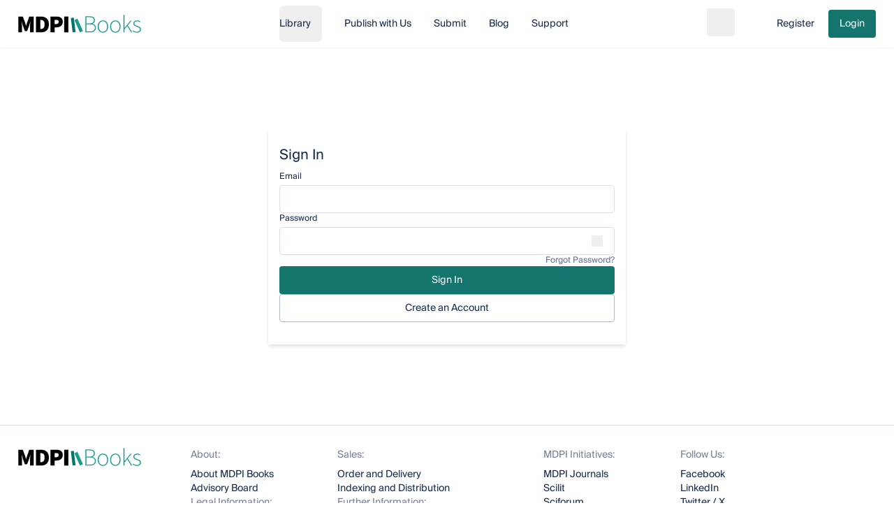

--- FILE ---
content_type: text/css; charset=utf-8
request_url: https://www.mdpi.com/books/_nuxt/entry.CONeE5YP.css
body_size: 174
content:
.app-select-search__select[data-v-0bc12e89]{border-bottom-left-radius:.25rem;border-top-left-radius:.25rem}.app-select-search__select[data-v-0bc12e89] button{background-color:rgba(var(--color-brand-subtle),.25);margin-bottom:0;--tw-text-opacity:1;color:rgba(var(--color-text-default),var(--tw-text-opacity,1))}@media (min-width:1024px){.app-select-search__select[data-v-0bc12e89] button{border-bottom-right-radius:0;border-top-right-radius:0}.app-select-search__input[data-v-0bc12e89] .common-field__input{border-bottom-left-radius:0;border-left-width:0;border-top-left-radius:0}}.navbar[data-v-025116f6]{transform:translateZ(0)}.navbar--hidden[data-v-025116f6]{transform:translate3d(0,-100%,0)}.turnstile-widget[data-v-d2e0da4c]>iframe{width:100%!important}.turnstile-widget[data-v-d2e0da4c]{margin-top:var(--spacing-md)}.m-container{--container-max-width:80rem}


--- FILE ---
content_type: text/javascript; charset=utf-8
request_url: https://www.mdpi.com/books/_nuxt/CahbeniN.js
body_size: 1281
content:
import{d as z,q as i,r as R,m as x,h as $,a as p,c as k,i as q,F as G,A as H,e as A,w as r,B as h,f as d,z as v,g as c,G as J,H as K,T as L,k as W,I as j,J as P}from"./B78woaTC.js";import{K as Q}from"./CHzg91ns.js";import"./CUSpKOn9.js";const w=150,X=z({__name:"MToast",props:{modelValue:{type:Boolean,default:!1},position:{default:"top-right"},variant:{default:"neutral"},timeout:{default:5e3},nonDismissive:{type:Boolean,default:!1},multiple:{type:Boolean,default:!1},width:{default:"25rem"},maxToasts:{default:5}},emits:["tag-click","button-click","update:modelValue"],setup(C,{expose:m,emit:T}){const e=C,y=i(()=>e.variant==="accent"?(console.warn("MToast: 'accent' variant is deprecated, please use 'info' instead"),"info"):e.variant),s=T;let n=[];const a=R([]),_={variant:y.value},D=()=>{const t=i(()=>e.position==="top-center"||e.position==="top-left"||e.position==="top-right"),o=i(()=>e.position==="top-right"||e.position==="bottom-right"),l=i(()=>e.position==="top-center"||e.position==="bottom-center"),g=i(()=>({"top-4":t.value,"bottom-4 flex-col-reverse":!t.value,"left-4":!o.value&&!l.value,"right-4":o.value,"left-1/2 -translate-x-1/2":l.value})),u=i(()=>t.value?"top":"bottom");return{positionClass:g,transitionOrigin:u}},b=i(()=>!e.nonDismissive),{positionClass:E,transitionOrigin:O}=D();x(()=>a.value.length,t=>{t===0&&s("update:modelValue",!1)}),x(()=>e.modelValue,t=>{t?e.multiple||V(_):B()}),x([()=>e.variant,()=>a.value.length],([t,o])=>{o&&!e.multiple&&(a.value[0].variant=t)});const S=()=>{n.push(setTimeout(()=>{f(0)},e.timeout))},M=t=>{setTimeout(()=>{a.value[t].visible=!0},w)},V=(t=_)=>{s("update:modelValue",!0),a.value.push({...t,visible:!1}),M(a.value.length-1),b.value&&S(),a.value.length>e.maxToasts&&f(0)},N=t=>{clearTimeout(n[t]),n.splice(t,1)},U=()=>{n.forEach(t=>clearTimeout(t)),n=[]},f=t=>{a.value[t].visible=!1,setTimeout(()=>{a.value.splice(t,1)},w),b.value&&N(t)},B=()=>{a.value.forEach(t=>t.visible=!1),setTimeout(()=>{a.value=[]},w),b.value&&U()},F=t=>{s("tag-click",t)},I=t=>{s("button-click",t)};return e.modelValue&&!e.multiple&&V(_),m({addToast:V,removeToast:f,clearAllToasts:B}),(t,o)=>(p(),$(L,{to:"body"},[a.value.length>0?(p(),k("ul",{key:0,class:K(["m-toast__container fixed z-50 flex max-w-[98vw] flex-col gap-4",c(E)]),style:J({width:t.width})},[(p(!0),k(G,null,H(a.value,(l,g)=>(p(),k("li",{key:g,class:"m-toast w-full","data-testid":"m-toast"},[A(Q,{"model-value":l.visible,class:"shadow-sm",variant:l.variant,closable:"","is-in-toast":"","transition-origin":c(O),onTagClick:o[0]||(o[0]=u=>F(u)),onButtonClick:o[1]||(o[1]=u=>I(u)),"onUpdate:modelValue":u=>f(g)},{content:r(()=>[h(t.$slots,"content",{},()=>[d(v(l.content),1)])]),"button-content":r(()=>[h(t.$slots,"button-content",{},()=>[d(v(l.buttonContent),1)])]),"tag-content":r(()=>[h(t.$slots,"tag-content",{},()=>[d(v(l.tagContent),1)])]),actions:r(()=>[h(t.$slots,"actions",{},()=>[d(v(l.actions),1)])]),_:2},1032,["model-value","variant","transition-origin","onUpdate:modelValue"])]))),128))],6)):q("",!0)]))}}),et=z({__name:"AppToast",setup(C){const{showToast:m,toastMessage:T,toastVariant:e}=W();return(y,s)=>{const n=P;return p(),$(n,null,{default:r(()=>[A(c(X),{modelValue:c(m),"onUpdate:modelValue":s[0]||(s[0]=a=>j(m)?m.value=a:null),variant:c(e)},{content:r(()=>[d(v(c(T)),1)]),_:1},8,["modelValue","variant"])]),_:1})}}});export{et as default};


--- FILE ---
content_type: text/javascript; charset=utf-8
request_url: https://www.mdpi.com/books/_nuxt/BKVnBxDm.js
body_size: 421
content:
import{d as f,t as s,v as h,h as y,a as b,g as n,Z as v,az as V,b0 as g,aP as B,w as i,B as u}from"./B78woaTC.js";const S=f({__name:"AppFormInput",props:s({modelValue:{},type:{default:"text"},field:{default:void 0},name:{default:"input"},label:{default:""},disabled:{type:Boolean,default:!1},autofocus:{type:Boolean,default:!1},placeholder:{default:""},hint:{default:""},state:{default:""}},{modelValue:{required:!0},modelModifiers:{}}),emits:s(["update:modelValue","enter"],["update:modelValue"]),setup(r,{emit:p}){const m=p,a=h(r,"modelValue");return(e,l)=>{var t,o;return b(),y(n(v),{modelValue:a.value,"onUpdate:modelValue":l[0]||(l[0]=d=>a.value=d),"hide-state-icons":"",type:e.type,name:e.name,label:e.label,disabled:e.disabled,placeholder:e.placeholder,hint:((t=e.field)==null?void 0:t.errorMessage.value)||e.hint,state:("inputFieldState"in e?e.inputFieldState:n(g))((o=e.field)==null?void 0:o.errorMessage.value)||e.state,onKeyup:l[1]||(l[1]=V(d=>m("enter"),["enter"]))},B({_:2},[e.$slots.leftIcon?{name:"left-icon",fn:i(()=>[u(e.$slots,"left-icon")]),key:"0"}:void 0,e.$slots.rightIcon?{name:"right-icon",fn:i(()=>[u(e.$slots,"right-icon")]),key:"1"}:void 0]),1032,["modelValue","type","name","label","disabled","placeholder","hint","state"])}}});export{S as _};


--- FILE ---
content_type: text/javascript; charset=utf-8
request_url: https://www.mdpi.com/books/_nuxt/CkHlejWb.js
body_size: -15
content:
import{a2 as t,c as a,a as r,B as c}from"./B78woaTC.js";const n={};function o(e,s){return r(),a("div",null,[c(e.$slots,"default")])}const f=t(n,[["render",o]]);export{f as default};


--- FILE ---
content_type: text/javascript; charset=utf-8
request_url: https://www.mdpi.com/books/_nuxt/CAmwaYmD.js
body_size: 360
content:
import{d as m,v as p,h as _,a as d,w as a,e as t,cI as u,aL as c}from"./B78woaTC.js";import{_ as f}from"./Cv3tGLiR.js";const g=m({__name:"UserDrawer",props:{modelValue:{type:Boolean,required:!0,default:!1},modelModifiers:{}},emits:["update:modelValue"],setup(s){const e=p(s,"modelValue");return(V,o)=>{const n=u,l=f,r=c;return d(),_(r,{modelValue:e.value,"onUpdate:modelValue":o[0]||(o[0]=i=>e.value=i),origin:"left","mobile-origin":"left"},{header:a(()=>[t(n,{class:"relative -top-4"})]),body:a(()=>[t(l)]),_:1},8,["modelValue"])}}});export{g as default};


--- FILE ---
content_type: text/javascript; charset=utf-8
request_url: https://www.mdpi.com/books/_nuxt/BP3IsCFX.js
body_size: 733
content:
import{d as p,q as n,r as m,h,a as b,w as y,b as d,H as B,e as x,O as g,z as v,Z as V}from"./B78woaTC.js";const z={class:"sr-only"},C=p({__name:"MPasswordInput",props:{modelValue:{default:""},name:{default:"input"},label:{default:""},disabled:{type:Boolean,default:!1},required:{type:Boolean,default:!1},autofocus:{type:Boolean,default:!1},autocomplete:{default:"off"},placeholder:{default:""},readonly:{type:Boolean,default:!1},hint:{default:""},state:{default:""},minLength:{default:0},maxLength:{default:524288},isNotRounded:{type:Boolean,default:!1},noBorderOnFocus:{type:Boolean,default:!1},inline:{type:Boolean,default:!1},fitContent:{type:Boolean,default:!1},outlined:{type:Boolean,default:!1},size:{default:"md"}},emits:["update:modelValue","focus","blur","enter"],setup(u,{emit:i}){const o=i,r=u,s=n({get:()=>r.modelValue,set:e=>o("update:modelValue",e)}),a=m(!1),f=n(()=>a.value?"visibility":"visibility_off"),c=n(()=>a.value?"text":"password");return(e,t)=>(b(),h(V,{modelValue:s.value,"onUpdate:modelValue":t[1]||(t[1]=l=>s.value=l),type:c.value,name:e.name,label:e.label,disabled:e.disabled,required:e.required,autofocus:e.autofocus,autocomplete:e.autocomplete,placeholder:e.placeholder,readonly:e.readonly,hint:e.hint,state:e.state,"min-length":e.minLength,"max-length":e.maxLength,"is-not-rounded":e.isNotRounded,"hide-state-icons":"","no-border-on-focus":e.noBorderOnFocus,inline:e.inline,"fit-content":e.fitContent,outlined:e.outlined,size:e.size,onBlur:t[2]||(t[2]=l=>o("blur")),onFocus:t[3]||(t[3]=l=>o("focus")),onEnter:t[4]||(t[4]=l=>o("enter"))},{"right-icon":y(()=>[d("button",{class:B(["flex",{"text-color-disabled":e.disabled,"text-color-error":e.state==="error","text-color-success":e.state==="success"}]),type:"button",tabindex:"-1",onClick:t[0]||(t[0]=l=>a.value=!a.value)},[x(g,{name:f.value,size:"sm"},null,8,["name"]),d("span",z,v(a.value?"Hide password":"Show password"),1)],2)]),_:1},8,["modelValue","type","name","label","disabled","required","autofocus","autocomplete","placeholder","readonly","hint","state","min-length","max-length","is-not-rounded","no-border-on-focus","inline","fit-content","outlined","size"]))}});export{C as N};


--- FILE ---
content_type: text/javascript; charset=utf-8
request_url: https://www.mdpi.com/books/_nuxt/BbXveAzk.js
body_size: 406
content:
import{d as t,c as n,a,b as e,z as r}from"./B78woaTC.js";const l={class:"flex flex-col bg-accent-stronger px-md py-sm text-xs text-color-on-brand"},m=t({__name:"BookForthcomingTag",props:{date:{}},setup(p){return(s,o)=>(a(),n("div",l,[o[0]||(o[0]=e("span",null," Submission deadline: ",-1)),e("span",null,r(s.$dayjs(s.date).format("MMMM YYYY")),1)]))}}),d={class:"text-xs font-bold"},c=t({__name:"BookForthcomingDate",props:{date:{}},setup(p){return(s,o)=>(a(),n("div",d,[o[0]||(o[0]=e("span",null," Expected: ",-1)),e("span",null,r(s.$dayjs(s.date).format("MMMM YYYY")),1)]))}});export{c as _,m as a};


--- FILE ---
content_type: text/javascript; charset=utf-8
request_url: https://www.mdpi.com/books/_nuxt/Dz_-y3-b.js
body_size: -140
content:
import{aL as f}from"./B78woaTC.js";export{f as default};


--- FILE ---
content_type: text/javascript; charset=utf-8
request_url: https://www.mdpi.com/books/_nuxt/z2Wq7Ma5.js
body_size: 97
content:
import{d as t,c as a,a as s,e as n,w as r,B as l,g as o,P as c}from"./B78woaTC.js";const d=t({__name:"form",setup(f){return(e,u)=>(s(),a("div",null,[n(o(c),{class:"flex min-h-[75vh] w-full items-center justify-center"},{default:r(()=>[l(e.$slots,"default")]),_:3})]))}});export{d as default};


--- FILE ---
content_type: text/javascript; charset=utf-8
request_url: https://www.mdpi.com/books/_nuxt/Bba2ArRG.js
body_size: 1162
content:
import{_ as B}from"./BKVnBxDm.js";import{d as I,Y as M,aX as D,aU as F,aW as $,aY as h,aZ as v,r as A,aT as E,a_ as N,D as P,b2 as W,a$ as k,a0 as Y,c as q,e as a,w as o,a5 as C,a as U,g as t,b as m,av as L,y as j,f as d,b0 as R,_ as X,M as x,b1 as Z}from"./B78woaTC.js";import{_ as z}from"./BgCBJ8YE.js";import{N as G}from"./BP3IsCFX.js";import{a as H}from"./DLmJRvUs.js";import"./CHzg91ns.js";import"./CUSpKOn9.js";import"./CFXHmRWn.js";const J={class:"flex flex-col gap-md"},K={class:"flex flex-col gap-xs"},O={class:"flex flex-col gap-md"},le=I({__name:"index",setup(Q){const f=M(),w=D(F({email:$().required().email().label("Email"),password:H()})),{handleSubmit:b}=h({validationSchema:w,initialValues:{email:"",password:""}}),p=v("email"),l=v("password"),c=A(""),{signIn:y}=E(),{isTurnstileValidated:S}=N(),_=b(async n=>{var u;if(!S.value)return;P.push("books_login","books_login","books_login");const{fetchBookmarks:e}=W();try{if(await y({username:n.email,password:n.password},{redirect:!1}),f.query.target){await k(f.query.target);return}e(),await k({name:"user-profile"})}catch(r){(u=r.data)!=null&&u.message?c.value=r.data.message:c.value="Something went wrong, please try again."}}),s={title:"Your MDPI Books Account",description:"Welcome to our MDPI Books account! You can oversee orders, edit profile, adjust settings, and keep track of your bookmarks."};return Y({title:s.title,description:s.description,ogTitle:`${s.title} | MDPI Books`,ogDescription:s.description,twitterTitle:`MDPI Books | ${s.title}`,twitterDescription:s.description}),(n,e)=>{const u=B,r=X,g=Z,V=z,T=C;return U(),q("div",null,[a(T,{name:"form"},{default:o(()=>[a(V,{"notification-message":t(c)},{default:o(()=>[m("form",{class:"flex flex-col gap-xl",onSubmit:e[2]||(e[2]=L((...i)=>t(_)&&t(_)(...i),["prevent"]))},[a(t(j),{variant:"h1","style-variant":"h5",class:"mb-sm"},{default:o(()=>[...e[3]||(e[3]=[d(" Sign In ",-1)])]),_:1}),m("div",J,[a(u,{modelValue:t(p).value.value,"onUpdate:modelValue":e[0]||(e[0]=i=>t(p).value.value=i),field:t(p),type:"email",label:"Email"},null,8,["modelValue","field"]),m("div",K,[a(t(G),{modelValue:t(l).value.value,"onUpdate:modelValue":e[1]||(e[1]=i=>t(l).value.value=i),label:"Password",hint:t(l).errorMessage.value,state:("inputFieldState"in n?n.inputFieldState:t(R))(t(l).errorMessage.value)},null,8,["modelValue","hint","state"]),a(r,{class:"self-end text-xs text-color-subtle",to:{name:"auth-forgot-password"}},{default:o(()=>[...e[4]||(e[4]=[d(" Forgot Password? ",-1)])]),_:1})])]),m("div",O,[a(t(x),{block:"",type:"submit",variant:"primary"},{default:o(()=>[...e[5]||(e[5]=[d(" Sign In ",-1)])]),_:1}),a(t(x),{block:"",variant:"secondary"},{default:o(()=>[a(r,{to:{name:"auth-register"}},{default:o(()=>[...e[6]||(e[6]=[d(" Create an Account ",-1)])]),_:1})]),_:1})])],32),a(g)]),_:1},8,["notification-message"])]),_:1})])}}});export{le as default};


--- FILE ---
content_type: text/javascript; charset=utf-8
request_url: https://www.mdpi.com/books/_nuxt/BgCBJ8YE.js
body_size: 393
content:
import{K as t}from"./CHzg91ns.js";import{d as o,c as s,a as e,B as n,h as r,i,g as l,w as p,f,z as m,H as c}from"./B78woaTC.js";const B=o({__name:"AppFormWrapper",props:{notificationMessage:{},notificationVariant:{default:"error"},flat:{type:Boolean,default:!1}},setup(d){return(a,u)=>(e(),s("div",{class:c(["w-full max-w-lg pb-md pt-lg",{"px-md py-xl lg:shadow-md":!a.flat}])},[n(a.$slots,"default"),a.notificationMessage?(e(),r(l(t),{key:0,class:"mt-xl",variant:a.notificationVariant},{content:p(()=>[f(m(a.notificationMessage),1)]),_:1},8,["variant"])):i("",!0)],2))}});export{B as _};


--- FILE ---
content_type: text/javascript; charset=utf-8
request_url: https://www.mdpi.com/books/_nuxt/DLmJRvUs.js
body_size: 254
content:
import{aW as a}from"./B78woaTC.js";import{p as s}from"./CFXHmRWn.js";const o=/^(?=.*[a-z])(?=.*[A-Z])(?=.*\d).+$/,n=(e="Password")=>a().required().min(8).matches(o,{message:"The password must contain at least one lowercase letter, one uppercase letter and one digit"}).label(e),i=(e="Phone number")=>a().required().label(e).matches(s,{message:"Enter a valid phone number, ex. +41 61 683 77 34",excludeEmptyString:!1}).label(e);export{n as a,i as p};


--- FILE ---
content_type: text/javascript; charset=utf-8
request_url: https://www.mdpi.com/books/assets/gtm.js
body_size: 188
content:
(function () {
  window.dataLayer = window.dataLayer || [];
  function gtag() {
    dataLayer.push(arguments);
  }
  gtag("consent", "default", {
    ad_user_data: "denied",
    ad_personalization: "denied",
    ad_storage: "denied",
    analytics_storage: "denied",
    wait_for_update: 500,
  });
  dataLayer.push({ "gtm.start": new Date().getTime(), event: "gtm.js" });
})();


--- FILE ---
content_type: text/javascript; charset=utf-8
request_url: https://www.mdpi.com/books/_nuxt/CFXHmRWn.js
body_size: -143
content:
const o=/^\+(?:[0-9] ?){6,14}[0-9]$/;export{o as p};


--- FILE ---
content_type: text/javascript; charset=utf-8
request_url: https://www.mdpi.com/books/_nuxt/Cv3tGLiR.js
body_size: 492
content:
import{d as b,Y as x,cH as f,aT as k,m as h,c as n,a as t,b as e,F as y,A as v,e as r,_ as N,w,h as B,i as V,f as C,g as l,O as c,z as O,a$ as S}from"./B78woaTC.js";const L={class:"flex flex-col gap-xl"},T={class:"mt-xl"},F=b({__name:"UserNavigation",setup(U){const i=x(),{setUserSidebarVisibility:u}=f(),{signOut:m}=k(),p=[{label:"Profile",to:{name:"user-profile"},icon:"account_circle"},{label:"Orders",to:{name:"user-orders"},icon:"shopping_bag"},{label:"Bookmarks",to:{name:"user-bookmarks"},icon:"bookmark"}],d=()=>{m({redirect:!1}),S({name:"auth-login"})};return h(()=>i.path,()=>{u(!1)}),(A,o)=>{const _=N;return t(),n("div",L,[e("ul",null,[(t(),n(y,null,v(p,({label:a,to:g,icon:s})=>e("li",{key:a},[r(_,{to:g,class:"flex items-center gap-md border-l-2 border-color-transparent px-md py-md transition-all hover:bg-surface-subtle lg:border-l-4 lg:px-xl"},{default:w(()=>[s?(t(),B(l(c),{key:0,name:s},null,8,["name"])):V("",!0),C(" "+O(a),1)]),_:2},1032,["to"])])),64)),e("li",T,[e("button",{class:"flex w-full items-center gap-md border-l-4 border-color-transparent px-md py-md transition-colors hover:bg-content-sunken lg:px-xl",type:"button",onClick:d},[r(l(c),{name:"logout"}),o[0]||(o[0]=e("span",null,"Logout",-1))])])])])}}});export{F as _};


--- FILE ---
content_type: text/javascript; charset=utf-8
request_url: https://www.mdpi.com/books/_nuxt/CHzg91ns.js
body_size: 1013
content:
import{d as C,q as o,h as r,a as n,w as i,e as f,g as p,bf as B,at as h,b as m,H as V,i as s,c as b,O as T,B as c,M as _,L as M,bg as N}from"./B78woaTC.js";import{P as O}from"./CUSpKOn9.js";const F={neutral:"border-color-brand bg-content-sunken text-color-brand-bold",info:"border-color-info bg-info-sunken text-color-info",error:"border-color-error bg-error-sunken text-color-error",warning:"border-color-warning bg-warning-sunken text-color-warning",success:"border-color-success bg-success-sunken text-color-success"},z={class:"flex w-full items-center"},I={class:"flex w-full flex-wrap items-center justify-between gap-x-4"},P={key:0,class:"text-sm text-color-default"},S={key:1,class:"ml-auto flex items-center gap-2"},E=C({__name:"MNotification",props:{modelValue:{type:Boolean,default:!0},variant:{default:"neutral"},icon:{default:"info"},tagClickable:{type:Boolean,default:!1},closable:{type:Boolean,default:!1},isInToast:{type:Boolean,default:!1},transitionOrigin:{default:"top"}},emits:["tag-click","button-click","update:modelValue"],setup(v,{emit:y}){const t=v,k=o(()=>t.variant==="accent"?(console.warn("MNotification: 'accent' variant is deprecated, please use 'info' instead"),"info"):t.variant),u=y,x=o(()=>`
  ${F[k.value]}
`),g=o(()=>t.tagClickable?"button":"div"),w=o(()=>t.transitionOrigin==="top"?{enter:"duration-150 ease-out",enterFrom:"-translate-y-4 opacity-0",enterTo:"translate-y-0 opacity-100",leave:"duration-150 ease-in",leaveFrom:"opacity-100",leaveTo:"-translate-y-4 opacity-0"}:{enter:"duration-150 ease-out",enterFrom:"translate-y-4 opacity-0",enterTo:"translate-y-0 opacity-100",leave:"duration-150 ease-in",leaveFrom:"opacity-100",leaveTo:"translate-y-4 opacity-0"}),d=o(()=>t.isInToast?0:void 0),$=o(()=>t.variant==="accent"?"info":t.variant);return(e,a)=>(n(),r(p(N),{show:e.modelValue,as:"template"},{default:i(()=>[f(p(B),h({as:"template"},w.value),{default:i(()=>[m("div",{role:"status",class:V(["m-notification relative isolate flex w-full items-center border-l-[3px] py-md pl-md pr-sm",x.value])},[m("div",z,[f(T,{name:e.icon,class:"mr-4 h-6 w-6"},null,8,["name"]),m("div",I,[e.$slots.content?(n(),b("div",P,[c(e.$slots,"content")])):s("",!0),e.$slots["button-content"]&&!e.$slots.actions?(n(),r(_,{key:1,size:"sm",variant:"tertiary",tabindex:d.value,onClick:a[0]||(a[0]=l=>u("button-click",l))},{default:i(()=>[c(e.$slots,"button-content")]),_:3},8,["tabindex"])):s("",!0)])]),e.$slots["tag-content"]&&!e.$slots.actions?(n(),r(O,{key:0,is:g.value,class:"ml-2",state:$.value,tabindex:d.value,onClick:a[1]||(a[1]=l=>u("tag-click",l))},{default:i(()=>[c(e.$slots,"tag-content")]),_:3},8,["is","state","tabindex"])):s("",!0),e.$slots.actions?(n(),b("div",S,[c(e.$slots,"actions")])):s("",!0),e.closable?(n(),r(M,{key:2,icon:"close","a11y-text":"Close",size:"sm",class:"text-color-black hover:!bg-transparent hover:!text-color-black",tabindex:d.value,onClick:a[2]||(a[2]=l=>u("update:modelValue",!1))},null,8,["tabindex"])):s("",!0)],2)]),_:3},16)]),_:3},8,["show"]))}});export{E as K};
